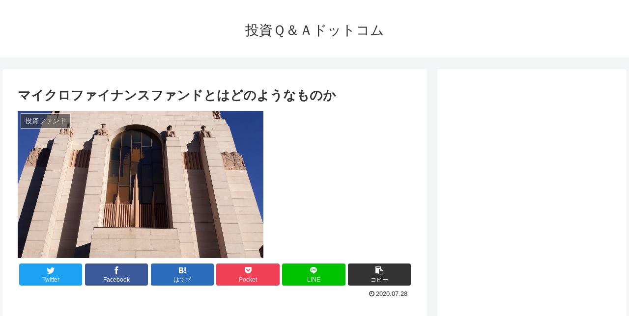

--- FILE ---
content_type: text/html; charset=utf-8
request_url: https://www.google.com/recaptcha/api2/aframe
body_size: 265
content:
<!DOCTYPE HTML><html><head><meta http-equiv="content-type" content="text/html; charset=UTF-8"></head><body><script nonce="SWl_MXsfXefDlg1cdkStfA">/** Anti-fraud and anti-abuse applications only. See google.com/recaptcha */ try{var clients={'sodar':'https://pagead2.googlesyndication.com/pagead/sodar?'};window.addEventListener("message",function(a){try{if(a.source===window.parent){var b=JSON.parse(a.data);var c=clients[b['id']];if(c){var d=document.createElement('img');d.src=c+b['params']+'&rc='+(localStorage.getItem("rc::a")?sessionStorage.getItem("rc::b"):"");window.document.body.appendChild(d);sessionStorage.setItem("rc::e",parseInt(sessionStorage.getItem("rc::e")||0)+1);localStorage.setItem("rc::h",'1769003892549');}}}catch(b){}});window.parent.postMessage("_grecaptcha_ready", "*");}catch(b){}</script></body></html>